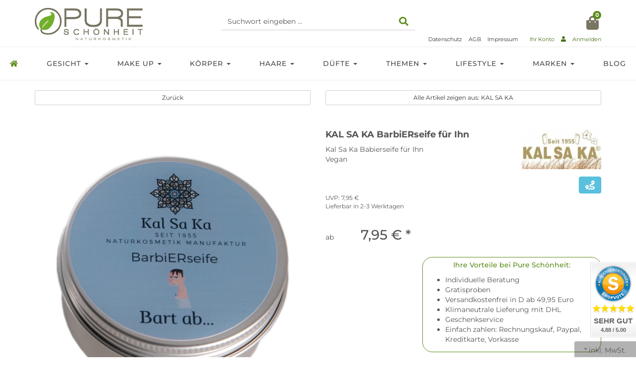

--- FILE ---
content_type: text/html; charset=utf-8
request_url: https://www.pure-schoenheit.de/kal-sa-ka-barbierseife-fuer-ihn/p-4007.html
body_size: 16688
content:
<!DOCTYPE html>
<html lang="de" prefix="og: http://ogp.me/ns#">
<head>
<meta charset="UTF-8">
<meta http-equiv="X-UA-Compatible" content="IE=edge">
<meta name="viewport" content="width=device-width, initial-scale=1">
<title>KAL SA KA Rasierseife für Ihn - PURE SCHÖNHEIT</title>
<!-- Shopsystem by xanario ID Ltd. - www.xanario.de -->

<meta name="description" content="Naturkosmetische Rasierseife für den Mann" />
<meta name="author" content="" />
<meta name="generator" content="xanario shopsoftware" />
<meta name="robots" content="NOODP,NOYDIR,INDEX, FOLLOW" />
<meta name="revision" content="Tue,25 Nov 2025" />
<meta name="city" content="Lüneburg" />
<meta name="country" content="Germany" />
<meta name="state" content="Niedersachsen" />
<meta name="zipcode" content="21335" />
<meta name="geo.position" content="53.25003;10.41112" />
<meta name="geo.placename" content="Am Berge 6" />
<meta name="geo.region" content="DE-Niedersachsen" />
<meta name="ICBM" content="53.25003, 10.41112" />
<meta name="google-site-verification" content="7E9alI_oM85AHwc4nJWSuwKWZxutN1whDAWbmccwVvo" />
<meta name="facebook-domain-verification" content="lxokfx0wou3ntvb82sqrimimdeh4ke" />
<meta name="p:domain_verify" content="89fc0abb934890ae1d2b8ba7edc74133"/>
<base href="https://www.pure-schoenheit.de/" />

<link rel="dns-prefetch" href="https://www.pure-schoenheit.de/" />
<link rel="preconnect" href="https://www.pure-schoenheit.de/" />	
<link rel="shortcut icon" type="image/x-icon" href="templates/pure_schoenheit_01/images/allgemein/favicon.ico" />
<link rel="icon" type="image/x-icon" href="templates/pure_schoenheit_01/images/allgemein/favicon.ico" />
<link rel="icon" type="image/gif" href="templates/pure_schoenheit_01/images/allgemein/favicon.gif" />
<link rel="icon" type="image/png" href="templates/pure_schoenheit_01/images/allgemein/favicon.png" />
<link rel="apple-touch-icon" href="templates/pure_schoenheit_01/images/allgemein/apple-touch-icon.png" />
<link rel="apple-touch-icon" href="templates/pure_schoenheit_01/images/allgemein/apple-touch-icon-57x57.png" sizes="57x57" />
<link rel="apple-touch-icon" href="templates/pure_schoenheit_01/images/allgemein/apple-touch-icon-60x60.png" sizes="60x60" />
<link rel="apple-touch-icon" href="templates/pure_schoenheit_01/images/allgemein/apple-touch-icon-72x72.png" sizes="72x72" />
<link rel="apple-touch-icon" href="templates/pure_schoenheit_01/images/allgemein/apple-touch-icon-76x76.png" sizes="76x76" />
<link rel="apple-touch-icon" href="templates/pure_schoenheit_01/images/allgemein/apple-touch-icon-114x114.png" sizes="114x114" />
<link rel="apple-touch-icon" href="templates/pure_schoenheit_01/images/allgemein/apple-touch-icon-120x120.png" sizes="120x120" />
<link rel="apple-touch-icon" href="templates/pure_schoenheit_01/images/allgemein/apple-touch-icon-128x128.png" sizes="128x128" />
<link rel="apple-touch-icon" href="templates/pure_schoenheit_01/images/allgemein/apple-touch-icon-144x144.png" sizes="144x144" />
<link rel="apple-touch-icon" href="templates/pure_schoenheit_01/images/allgemein/apple-touch-icon-152x152.png" sizes="152x152" />
<link rel="apple-touch-icon" href="templates/pure_schoenheit_01/images/allgemein/apple-touch-icon-180x180.png" sizes="180x180" />
<link rel="apple-touch-icon" href="templates/pure_schoenheit_01/images/allgemein/apple-touch-icon-precomposed.png" />
<link rel="icon" type="image/png" href="templates/pure_schoenheit_01/images/allgemein/favicon-16x16.png" sizes="16x16" />
<link rel="icon" type="image/png" href="templates/pure_schoenheit_01/images/allgemein/favicon-32x32.png" sizes="32x32" />
<link rel="icon" type="image/png" href="templates/pure_schoenheit_01/images/allgemein/favicon-96x96.png" sizes="96x96" />
<link rel="icon" type="image/png" href="templates/pure_schoenheit_01/images/allgemein/favicon-160x160.png" sizes="160x160" />
<link rel="icon" type="image/png" href="templates/pure_schoenheit_01/images/allgemein/favicon-192x192.png" sizes="192x192" />
<link rel="icon" type="image/png" href="templates/pure_schoenheit_01/images/allgemein/favicon-196x196.png" sizes="196x196" />
<meta name="msapplication-TileImage" content="templates/pure_schoenheit_01/images/allgemein/win8-tile-144x144.png" /> 
<meta name="msapplication-TileColor" content="#ffffff" /> 
<meta name="msapplication-navbutton-color" content="#ffffff" /> 
<meta name="msapplication-square70x70logo" content="templates/pure_schoenheit_01/images/allgemein/win8-tile-70x70.png" /> 
<meta name="msapplication-square144x144logo" content="templates/pure_schoenheit_01/images/allgemein/win8-tile-144x144.png" /> 
<meta name="msapplication-square150x150logo" content="templates/pure_schoenheit_01/images/allgemein/win8-tile-150x150.png" /> 
<meta name="msapplication-wide310x150logo" content="templates/pure_schoenheit_01/images/allgemein/win8-tile-310x150.png" /> 
<meta name="msapplication-square310x310logo" content="templates/pure_schoenheit_01/images/allgemein/win8-tile-310x310.png" /> 

<link rel="image_src" href="images/products/normal/Kalsaka-Barbierseife-Dose.jpg" /><link rel="canonical" href="https://www.pure-schoenheit.de/kal-sa-ka-barbierseife-fuer-ihn/p-4007.html" />

<!-- Twitter Card data -->
<meta name="twitter:card" value="summary">
<meta name="twitter:title" content="KAL SA KA Rasierseife für Ihn - PURE SCHÖNHEIT">
<meta name="twitter:description" content="Naturkosmetische Rasierseife für den Mann">
<meta name="twitter:image" content="images/products/normal/Kalsaka-Barbierseife-Dose.jpg"> 

<!-- Open Graph data -->
<meta property="og:type" content="product" />
<meta property="og:title" content="KAL SA KA Rasierseife für Ihn - PURE SCHÖNHEIT" />
<meta property="og:description" content="Naturkosmetische Rasierseife für den Mann" /> 
<meta property="og:url" content="https://www.pure-schoenheit.de/kal-sa-ka-barbierseife-fuer-ihn/p-4007.html" /><meta property="og:image" content="images/products/normal/Kalsaka-Barbierseife-Dose.jpg" /> 	
	
	
<link rel="stylesheet" href="https://www.pure-schoenheit.de/extern/ajax/libs/twitter-bootstrap/3.4.1/css/bootstrap.min.css" crossorigin="anonymous" referrerpolicy="no-referrer" />
<script defer src="https://www.pure-schoenheit.de/extern/ajax/libs/font-awesome/5.3.1/js/all.js" crossorigin="anonymous"></script>	
<link rel="stylesheet" href="https://www.pure-schoenheit.de/extern/ajax/libs/animate.css/3.7.0/animate.min.css" />


<link rel="stylesheet" href="templates/pure_schoenheit_01/images/99/css_xanario.css.php" type="text/css" />

<script src="https://www.pure-schoenheit.de/extern/ajax/libs/jquery/3.7.1/jquery.min.js"></script>
<script src="https://www.pure-schoenheit.de/extern/ajax/libs/jquery-migrate/3.0.1/jquery-migrate.min.js"></script>
	
<script src="https://www.pure-schoenheit.de/extern/ajax/libs/twitter-bootstrap/3.4.1/js/bootstrap.min.js" crossorigin="anonymous"></script>

<link rel="alternate" type="application/rss+xml" href="https://www.pure-schoenheit.de/rss.php?action=rss_blog" title="www.pure-schoenheit.de :: News" />
<link rel="stylesheet" type="text/css" href="xanario.css.php" />
<link rel="stylesheet" type="text/css" href="extern/jquery/lightslider/css/lightslider.css" />
<link rel="stylesheet" type="text/css" href="extern/jquery/lightgallery/css/lightgallery.css" />
<script src="xanario_js.php?basename=xanario_pinfo.php"></script>
<script type="application/javascript" src="https://app.usercentrics.eu/latest/main.js" id="bkGSKey4S"></script>

	
<script type="text/plain" data-usercentrics="Google Tag Manager">
						(function(w,d,s,l,i){w[l]=w[l]||[];w[l].push({'gtm.start':
						new Date().getTime(),event:'gtm.js'});var f=d.getElementsByTagName(s)[0],
						j=d.createElement(s),dl=l!='dataLayer'?'&l='+l:'';j.async=true;j.src=
						'https://www.googletagmanager.com/gtm.js?id='+i+dl;f.parentNode.insertBefore(j,f);
						})(window,document,'script','dataLayer','GTM-N5RS6ZT');
														

</script>
</head>

<body itemscope itemtype="http://schema.org/WebPage">
<div id="mmenu-page">
<noscript><iframe src="https://www.googletagmanager.com/ns.html?id=GTM-N5RS6ZT" height="0" width="0" style="display:none;visibility:hidden"></iframe></noscript>


<header id="header">
		
						
			
<div class="panel panel-transparent mb-0">
	<div class="panel-body pb-0">
		<div class="container">

			<div class="row">
				<div class="col-sm-4 header-logo">
					<a href="" title="KAL SA KA Rasierseife für Ihn - PURE SCHÖNHEIT"><img src="templates/pure_schoenheit_01/images/allgemein/header/header_logo.jpg" class="img-responsive" alt="KAL SA KA Rasierseife für Ihn - PURE SCHÖNHEIT" /></a>
				</div>

				<div class="col-sm-4 mt-3 hidden-xs px-0" id="mob_search">
					<form class="form-horizontal" name="quick_find" method="get" action="https://www.pure-schoenheit.de/xanario_search.php" rel="search" >  
					<span id="header_search_suggest">
						<div class="input-group">
							<input type="text" name="products_keywords" value="Suchwort eingeben ..." class="form-control" id="products_keywords" class="form-control" onclick="clear_box_quickfind()" data-suggest="https://www.pure-schoenheit.de/xanario_search_suggest.php" autocomplete="off" />
							<span class="input-group-btn"><button type="submit" class="btn btn-default" title="suchen"><i class="fas fa-search fa-lg"></i></button></span>
						</div>
					</span>
					</form>
				</div>

				<div class="col-sm-4 mt-3 header-cart">
					<div class="row">
						<div class="col-xs-7 text-left visible-xs">
								<a href="#mobilemenu" class="btn btn-default pull-left mr-2" title="Menü" ><i class="fas fa-bars fa-lg"></i></a>
								<button type="button" class="btn btn-default btn-toggle-search pull-left"><i class="fas fa-search fa-lg"></i></button>
						</div>
						<div class="col-xs-5 col-sm-12 text-right fa-2x">
						                            <a href="javascript:void(0)" class="toggle-sidebar-cart" title="zur Kasse gehen" rel="nofollow">
                        	
							
              <span class="fa-layers fa-fw">
                  <i class="fas fa-shopping-bag"></i>
                  <span class="fa-layers-counter">0</span>
              </span>
							</a>						
						</div>
					</div>
				</div>

			</div>
		</div>
	</div>
</div>

<div class="search-suggest-container hidden-xs">
	<div id="search_suggest" class="search_suggest" style="display: none;">
		<div class="container">
			<div id="search_suggest_box" class="list-group mt-4"></div>
		</div>
	</div>
</div>


<script>
	$(function() {
		$(".btn-toggle-search").click(function(){
			if ($("#mob_search").hasClass("hidden-xs")) {
					$("#mob_search").removeClass("hidden-xs");	
			} else {
					$("#mob_search").addClass("hidden-xs");
			}			
		});
	})
</script>





<div class="container hidden-xs">
				<div class="pull-right header-links">
			<span><span class="mr-3">
    <a style="color: #333;" href="https://www.pure-schoenheit.de/datenschutz/ct-13.html" rel="nofollow">Datenschutz</a>
    <a style="color: #333;" href="https://www.pure-schoenheit.de/agb/ct-11.html" rel="nofollow">AGB</a>
    <a style="color: #333;" href="https://www.pure-schoenheit.de/impressum/ct-14.html" rel="nofollow">Impressum</a>
</span>
<a href="https://www.pure-schoenheit.de/account_information.php" rel="nofollow">Ihr Konto <i class="fas fa-user"></i> </a>
 <a href="https://www.pure-schoenheit.de/login.php" rel="nofollow">Anmelden</a></span>
		</div>
</div>
	<div class="sticky-wrapper">

	<div class="multishop hidden-xs">
			<ul class="ms_navi">
																						<li class="ontab">
														
								                                        <a href="https://www.pure-schoenheit.de" title="Pure Schönheit"><i class="fas fa-home"></i></a>
                    
																
																																
							</li>
																		<li >
														
																	<a href="https://www.pure-schoenheit.de/gesicht/sh-1.html" title="Gesicht">Gesicht <i class="caret"></i></a>
																	
									<div class="container-fluid">
										
										
																					<ul class="submenu_cat_1"><li><a href="https://www.pure-schoenheit.de/reinigung/c-383.html" title="Reinigung" >Reinigung</a></li><li><a href="https://www.pure-schoenheit.de/peeling/c-382.html" title="Peeling" >Peeling</a></li><li><a href="https://www.pure-schoenheit.de/toner/c-384.html" title="Toner" >Toner</a></li><li><a href="https://www.pure-schoenheit.de/tagespflege/c-385.html" title="Tagespflege" >Tagespflege</a></li><li><a href="https://www.pure-schoenheit.de/nachtpflege/c-386.html" title="Nachtpflege" >Nachtpflege</a></li><li><a href="https://www.pure-schoenheit.de/augenpflege/c-387.html" title="Augenpflege" >Augenpflege</a></li><li><a href="https://www.pure-schoenheit.de/lippenpflege/c-388.html" title="Lippenpflege" >Lippenpflege</a></li><li><a href="https://www.pure-schoenheit.de/masken/c-389.html" title="Masken" >Masken</a></li><li><a href="https://www.pure-schoenheit.de/serum/c-390.html" title="Serum" >Serum</a></li><li><a href="https://www.pure-schoenheit.de/sonnenschutz/c-39.html" title="Sonnenschutz" >Sonnenschutz</a></li><li><a href="https://www.pure-schoenheit.de/kennenlernsets/c-700.html" title="Kennenlernsets" >Kennenlernsets</a></li></ul>
																														
									</div>
																		
																
																																
							</li>
																		<li >
														
																	<a href="https://www.pure-schoenheit.de/make-up/sh-2.html" title="Make up">Make up <i class="caret"></i></a>
																	
									<div class="container-fluid">
										
										
																					<ul class="submenu_cat_1"><li><a href="https://www.pure-schoenheit.de/foundation/c-434.html" title="Foundation" >Foundation</a></li><li><a href="https://www.pure-schoenheit.de/concealer/c-435.html" title="Concealer" >Concealer</a></li><li><a href="https://www.pure-schoenheit.de/puder-rouge-und-co/c-436.html" title="Puder, Rouge und Co" >Puder, Rouge und Co</a></li><li><a href="https://www.pure-schoenheit.de/eyeliner-eyebrowstifte/c-437.html" title="Eyeliner & Eyebrowstifte" >Eyeliner & Eyebrowstifte</a></li><li><a href="https://www.pure-schoenheit.de/lidschatten/c-438.html" title="Lidschatten" >Lidschatten</a></li><li><a href="https://www.pure-schoenheit.de/mascara/c-439.html" title="Mascara" >Mascara</a></li><li><a href="https://www.pure-schoenheit.de/lippen/c-440.html" title="Lippen" >Lippen</a></li><li><a href="https://www.pure-schoenheit.de/naegel/c-441.html" title="Nägel" >Nägel</a></li><li><a href="https://www.pure-schoenheit.de/accessoires/c-442.html" title="Accessoires" >Accessoires</a></li></ul>
																														
									</div>
																		
																
																																
							</li>
																		<li >
														
																	<a href="https://www.pure-schoenheit.de/koerper/sh-3.html" title="Körper">Körper <i class="caret"></i></a>
																	
									<div class="container-fluid">
										
										
																					<ul class="submenu_cat_1"><li><a href="https://www.pure-schoenheit.de/baden-duschen/c-444.html" title="Baden & Duschen" >Baden & Duschen</a></li><li><a href="https://www.pure-schoenheit.de/seifen/c-445.html" title="Seifen" >Seifen</a></li><li><a href="https://www.pure-schoenheit.de/cremes-lotionen/c-446.html" title="Cremes & Lotionen" >Cremes & Lotionen</a></li><li><a href="https://www.pure-schoenheit.de/koerperoele/c-447.html" title="Körperöle" >Körperöle</a></li><li><a href="https://www.pure-schoenheit.de/handpflege/c-448.html" title="Handpflege" >Handpflege</a></li><li><a href="https://www.pure-schoenheit.de/fusspflege/c-449.html" title="Fußpflege" >Fußpflege</a></li><li><a href="https://www.pure-schoenheit.de/deodorants/c-451.html" title="Deodorants" >Deodorants</a></li><li><a href="https://www.pure-schoenheit.de/peelings/c-452.html" title="Peelings" >Peelings</a></li><li><a href="https://www.pure-schoenheit.de/sonnenschutz/c-459.html" title="Sonnenschutz" >Sonnenschutz</a></li><li><a href="https://www.pure-schoenheit.de/babys-kids/c-453.html" title="Babys & Kids" >Babys & Kids</a></li></ul>
																														
									</div>
																		
																
																																
							</li>
																		<li >
														
																	<a href="https://www.pure-schoenheit.de/haare/sh-11.html" title="Haare">Haare <i class="caret"></i></a>
																	
									<div class="container-fluid">
										
										
																					<ul class="submenu_cat_1"><li><a href="https://www.pure-schoenheit.de/shampoo/c-668.html" title="Shampoo" >Shampoo</a></li><li><a href="https://www.pure-schoenheit.de/conditioner/c-669.html" title="Conditioner" >Conditioner</a></li><li><a href="https://www.pure-schoenheit.de/styling/c-670.html" title="Styling" >Styling</a></li><li><a href="https://www.pure-schoenheit.de/spezialpflege/c-672.html" title="Spezialpflege" >Spezialpflege</a></li><li><a href="https://www.pure-schoenheit.de/haarfarben/c-671.html" title="Haarfarben" >Haarfarben</a></li><li><a href="https://www.pure-schoenheit.de/haarentfernung/c-673.html" title="Haarentfernung" >Haarentfernung</a></li></ul>
																														
									</div>
																		
																
																																
							</li>
																		<li >
														
																	<a href="https://www.pure-schoenheit.de/duefte/sh-20.html" title="Düfte">Düfte <i class="caret"></i></a>
																	
									<div class="container-fluid">
										
										
																					<ul class="submenu_cat_1"><li><a href="https://www.pure-schoenheit.de/parfum/c-748.html" title="Parfum" >Parfum</a></li><li><a href="https://www.pure-schoenheit.de/raumduefte-duftkerzen/c-749.html" title="Raumdüfte / Duftkerzen" >Raumdüfte / Duftkerzen</a></li></ul>
																														
									</div>
																		
																
																																
							</li>
																		<li >
														
																	<a href="https://www.pure-schoenheit.de/themen/sh-5.html" title="Themen">Themen <i class="caret"></i></a>
																	
									<div class="container-fluid">
										
										
																					<ul class="submenu_cat_1"><li><a href="https://www.pure-schoenheit.de/kosmetik-fuer-maenner/c-702.html" title="Kosmetik für Männer" >Kosmetik für Männer</a></li><li><a href="https://www.pure-schoenheit.de/kennenlernsets/c-642.html" title="Kennenlernsets" >Kennenlernsets</a></li><li><a href="https://www.pure-schoenheit.de/reisegroessen/c-463.html" title="Reisegrößen" >Reisegrößen</a></li><li><a href="https://www.pure-schoenheit.de/plastikfrei/c-721.html" title="Plastikfrei" >Plastikfrei</a></li><li><a href="https://www.pure-schoenheit.de/neu-bei-uns/c-517.html" title="Neu bei uns" >Neu bei uns</a></li><li><a href="https://www.pure-schoenheit.de/green-savings/c-519.html" title="green savings" >green savings</a></li><li><a href="https://www.pure-schoenheit.de/gutscheine/c-663.html" title="Gutscheine" >Gutscheine</a></li><li><a href="https://www.pure-schoenheit.de/xmas/c-541.html" title="XMAS" >XMAS</a></li><li><a href="https://www.pure-schoenheit.de/sportkosmetik/c-679.html" title="Sportkosmetik" >Sportkosmetik</a></li></ul>
																														
									</div>
																		
																
																																
							</li>
																		<li >
														
																	<a href="https://www.pure-schoenheit.de/lifestyle/sh-6.html" title="Lifestyle">Lifestyle <i class="caret"></i></a>
																	
									<div class="container-fluid">
										
										
																					<ul class="submenu_cat_1"><li><a href="https://www.pure-schoenheit.de/duefte/c-548.html" title="Düfte" >Düfte</a></li><li><a href="https://www.pure-schoenheit.de/aetherische-oele/c-742.html" title="Ätherische Öle" >Ätherische Öle</a></li><li><a href="https://www.pure-schoenheit.de/kerzen/c-431.html" title="Kerzen" >Kerzen</a></li><li><a href="https://www.pure-schoenheit.de/raumduefte/c-432.html" title="Raumdüfte" >Raumdüfte</a></li><li><a href="https://www.pure-schoenheit.de/sauna/c-737.html" title="Sauna" >Sauna</a></li><li><a href="https://www.pure-schoenheit.de/tees/c-433.html" title="Tees" >Tees</a></li><li><a href="https://www.pure-schoenheit.de/accessoires/c-657.html" title="Accessoires" >Accessoires</a></li><li><a href="https://www.pure-schoenheit.de/handtuecher/c-697.html" title="Handtücher" >Handtücher</a></li><li><a href="https://www.pure-schoenheit.de/dekoration/c-712.html" title="Dekoration" >Dekoration</a></li></ul>
																														
									</div>
																		
																
																																
							</li>
																		<li >
														
																	<a href="https://www.pure-schoenheit.de/marken/sh-7.html" title="Marken">Marken <i class="caret"></i></a>
																	
									<div class="container-fluid">
										
										
																					<ul class="submenu_cat_1"><li><a href="https://www.pure-schoenheit.de/abel/c-587.html" title="Abel" >Abel</a></li><li><a href="https://www.pure-schoenheit.de/abloom/c-643.html" title="Abloom" >Abloom</a></li><li><a href="https://www.pure-schoenheit.de/acorelle/c-654.html" title="Acorelle" >Acorelle</a></li><li><a href="https://www.pure-schoenheit.de/alga-maris/c-650.html" title="Alga Maris" >Alga Maris</a></li><li><a href="https://www.pure-schoenheit.de/apomanum/c-761.html" title="Apomanum" >Apomanum</a></li><li><a href="https://www.pure-schoenheit.de/azur/c-750.html" title="AZUR" >AZUR</a></li><li><a href="https://www.pure-schoenheit.de/badger/c-685.html" title="Badger" >Badger</a></li><li><a href="https://www.pure-schoenheit.de/bastille/c-751.html" title="Bastille" >Bastille</a></li><li><a href="https://www.pure-schoenheit.de/beonme/c-602.html" title="beOnMe" >beOnMe</a></li><li><a href="https://www.pure-schoenheit.de/birkenspanner/c-716.html" title="Birkenspanner" >Birkenspanner</a></li><li><a href="https://www.pure-schoenheit.de/cocoon-botanicals/c-755.html" title="Cocoon Botanicals" >Cocoon Botanicals</a></li><li><a href="https://www.pure-schoenheit.de/coeur-de-beaut/c-644.html" title="Coeur de Beauté" >Coeur de Beauté</a></li><li><a href="https://www.pure-schoenheit.de/crazy-rumors/c-703.html" title="Crazy Rumors" >Crazy Rumors</a></li><li><a href="https://www.pure-schoenheit.de/dr-hauck/c-687.html" title="Dr. Hauck" >Dr. Hauck</a></li><li><a href="https://www.pure-schoenheit.de/dr-hauschka/c-399.html" title="Dr. Hauschka" >Dr. Hauschka</a></li><li><a href="https://www.pure-schoenheit.de/dudu-osun/c-583.html" title="Dudu-Osun" >Dudu-Osun</a></li><li><a href="https://www.pure-schoenheit.de/eclo/c-740.html" title="eclo" >eclo</a></li><li><a href="https://www.pure-schoenheit.de/eco-cosmetics/c-401.html" title="eco cosmetics" >eco cosmetics</a></li><li><a href="https://www.pure-schoenheit.de/eubiona/c-753.html" title="eubiona" >eubiona</a></li><li><a href="https://www.pure-schoenheit.de/evolve/c-625.html" title="Evolve" >Evolve</a></li><li><a href="https://www.pure-schoenheit.de/farfalla/c-581.html" title="Farfalla" >Farfalla</a></li><li><a href="https://www.pure-schoenheit.de/frau-tonis/c-698.html" title="Frau Tonis" >Frau Tonis</a></li><li><a href="https://www.pure-schoenheit.de/gitti-conscious-beauty/c-664.html" title="gitti Conscious beauty" >gitti Conscious beauty</a></li><li><a href="https://www.pure-schoenheit.de/golconda/c-579.html" title="Golconda" >Golconda</a></li><li><a href="https://www.pure-schoenheit.de/grums/c-623.html" title="grums" >grums</a></li><li><a href="https://www.pure-schoenheit.de/gry-sif/c-686.html" title="Gry & Sif" >Gry & Sif</a></li><li><a href="https://www.pure-schoenheit.de/havana-curls/c-631.html" title="Havana Curls" >Havana Curls</a></li><li><a href="https://www.pure-schoenheit.de/ilia/c-406.html" title="ILIA" >ILIA</a></li><li><a href="https://www.pure-schoenheit.de/jimmy-boyd/c-743.html" title="Jimmy Boyd" >Jimmy Boyd</a></li><li><a href="https://www.pure-schoenheit.de/kal-sa-ka/c-408.html" title="KAL SA KA" >KAL SA KA</a></li><li><a href="https://www.pure-schoenheit.de/kaerel-skincare/c-584.html" title="Kaerel Skincare" >Kaerel Skincare</a></li><li><a href="https://www.pure-schoenheit.de/kia-charlotta/c-621.html" title="Kia-Charlotta" >Kia-Charlotta</a></li><li><a href="https://www.pure-schoenheit.de/klar-seifen/c-411.html" title="Klar Seifen" >Klar Seifen</a></li><li><a href="https://www.pure-schoenheit.de/kokebi/c-701.html" title="Kokebi" >Kokebi</a></li><li><a href="https://www.pure-schoenheit.de/konnaku/c-689.html" title="konnìaku" >konnìaku</a></li><li><a href="https://www.pure-schoenheit.de/kushel/c-682.html" title="Kushel" >Kushel</a></li><li><a href="https://www.pure-schoenheit.de/lima/c-762.html" title="LIMA" >LIMA</a></li><li><a href="https://www.pure-schoenheit.de/madara/c-415.html" title="MADARA" >MADARA</a></li><li><a href="https://www.pure-schoenheit.de/maison-matine/c-704.html" title="Maison Matine" >Maison Matine</a></li><li><a href="https://www.pure-schoenheit.de/mama-africa/c-764.html" title="mama africa" >mama africa</a></li><li><a href="https://www.pure-schoenheit.de/mawilove/c-418.html" title="mawiLove" >mawiLove</a></li><li><a href="https://www.pure-schoenheit.de/michael-droste-laux/c-683.html" title="MICHAEL DROSTE-LAUX" >MICHAEL DROSTE-LAUX</a></li><li><a href="https://www.pure-schoenheit.de/nicama/c-647.html" title="NICAMA" >NICAMA</a></li><li><a href="https://www.pure-schoenheit.de/not-the-girl-who-misses-much/c-714.html" title="not the girl who misses much" >not the girl who misses much</a></li><li><a href="https://www.pure-schoenheit.de/oceanwell/c-746.html" title="Oceanwell" >Oceanwell</a></li><li><a href="https://www.pure-schoenheit.de/pure/c-684.html" title="PURE U." >PURE U.</a></li><li><a href="https://www.pure-schoenheit.de/queen-of-green/c-720.html" title="QUEEN of GREEN" >QUEEN of GREEN</a></li><li><a href="https://www.pure-schoenheit.de/radico/c-422.html" title="Radico" >Radico</a></li><li><a href="https://www.pure-schoenheit.de/saal-skincare/c-543.html" title="Saal Skincare" >Saal Skincare</a></li><li><a href="https://www.pure-schoenheit.de/sab-masson/c-757.html" title="Sabé Masson" >Sabé Masson</a></li><li><a href="https://www.pure-schoenheit.de/saebevaerkstedet/c-570.html" title="Saebevaerkstedet" >Saebevaerkstedet</a></li><li><a href="https://www.pure-schoenheit.de/salt-stone/c-591.html" title="Salt & Stone" >Salt & Stone</a></li><li><a href="https://www.pure-schoenheit.de/santaverde/c-423.html" title="SANTAVERDE" >SANTAVERDE</a></li><li><a href="https://www.pure-schoenheit.de/soley-organics/c-424.html" title="Soley Organics" >Soley Organics</a></li><li><a href="https://www.pure-schoenheit.de/speick/c-681.html" title="Speick" >Speick</a></li><li><a href="https://www.pure-schoenheit.de/team-dr-joseph/c-676.html" title="Team Dr Joseph" >Team Dr Joseph</a></li><li><a href="https://www.pure-schoenheit.de/the-cool-projects/c-636.html" title="The Cool Projects" >The Cool Projects</a></li><li><a href="https://www.pure-schoenheit.de/the-handmade-soap-company/c-609.html" title="The Handmade Soap Company" >The Handmade Soap Company</a></li><li><a href="https://www.pure-schoenheit.de/umiwi/c-759.html" title="umiwi" >umiwi</a></li><li><a href="https://www.pure-schoenheit.de/uoga-uoga/c-562.html" title="UOGA UOGA" >UOGA UOGA</a></li><li><a href="https://www.pure-schoenheit.de/yope/c-760.html" title="YOPE" >YOPE</a></li><li><a href="https://www.pure-schoenheit.de/we-love-the-planet/c-594.html" title="We love the Planet" >We love the Planet</a></li><li><a href="https://www.pure-schoenheit.de/zarkoperfume/c-577.html" title="Zarkoperfume" >Zarkoperfume</a></li></ul>
																														
									</div>
																		
																
																																
							</li>
																		<li >
														
																	<a href="https://www.pure-schoenheit.de/blog/sh-10.html" title="Blog">Blog <i class="caret"></i></a>
																	
									<div class="container-fluid">
										
										
																					<ul class="submenu_cat_1"><li><a href="https://www.pure-schoenheit.de/blog/bc-1.html" title="Blog" >Blog</a></li></ul>
																														
									</div>
																		
																
																																
							</li>
					    
							</ul>
		<div style="clear: both;"></div>	
	</div>
	
	
	<div class="multishop-xs visible-xs"></div>		
			
	
	<script>
		$(document).ready(function() {  
			$(".clickbar").click(function(event) {
				return false;
			});
		}); 
	</script>
	
	
	<script>
var sticky = new Waypoint.Sticky({ element: $('.multishop')[0] })
</script>
					
</header>



	
			<div class="container">	
			<div class="row">
				<div class="p-0 col-sm-12">	
						
<script>var preis_standard = 7.950033;var preis_diff = 0;</script><div class="product-page-item" itemscope itemtype="http://schema.org/Product">
	
	<meta itemprop="name" content="KAL SA KA BarbiERseife für Ihn" />
<meta itemprop="url" content="https://www.pure-schoenheit.de/kal-sa-ka-barbierseife-fuer-ihn/p-4007.html" />
<meta itemprop="brand" content="Kal Sa Ka" />


<span itemprop="offers" itemscope itemtype="http://schema.org/Offer">  
	<meta itemprop="itemCondition" itemtype="http://schema.org/OfferItemCondition" content="http://schema.org/NewCondition" />	
	<link itemprop="availability" href="http://schema.org/InStock" />	
</span>
	<section>
		<div class="container-fluid">
			<div class="row mb-5">
				<div class="col-sm-6 col-xs-12 col-xs-block" >
					<a href="javascript:history.back();" rel="nofollow" class="btn btn-default btn-sm btn-block">Zurück</a>
				</div>				
				
				<div class="col-sm-6 col-xs-12 col-xs-block" >
					<a href="https://www.pure-schoenheit.de/kal-sa-ka/c-408.html?clear_filter=1"  class="btn btn-default btn-sm btn-block">Alle Artikel zeigen aus: KAL SA KA</a>
				</div>				
			</div>
		</div>
	</section>
	
	<section class="morez">
		<div class="container-fluid">
			<div class="row mb-3">
				<div class="col-sm-6 col-xs-12" ><div class="product-page-image mb-5">

	
<div id="pinfo_image_gallery" class="carousel">
								<div class="carousel__slide" data-src="images/products/gross/Kalsaka-Barbierseife-Dose.jpg" data-fancybox="gallery"  data-caption="KAL SA KA BarbiERseife für Ihn" >
					<img src="images/products/gross/Kalsaka-Barbierseife-Dose.jpg" class="img-responsive" />
				</div>
				
												<div class="carousel__slide" data-src="images/products/gross/38Bartab...Nachfllstck.png" data-fancybox="gallery"  data-caption="KAL SA KA BarbiERseife für Ihn" >
					<img src="images/products/gross/38Bartab...Nachfllstck.png" class="img-responsive" />
				</div>
				
					</div>


<div id="pinfo_thumb_gallery" class="carousel">
		
	
									<div class="carousel__slide">
					<img class="panzoom__content" src="images/products/normal/Kalsaka-Barbierseife-Dose.jpg" />
				</div>
												<div class="carousel__slide">
					<img class="panzoom__content" src="images/products/normal/38Bartab...Nachfllstck.png" />
				</div>
						
	
	</div>	
	
	
</div>

<script>
$(document).ready(function() {	
	
	const pinfo_image_gallery = new Carousel(document.querySelector("#pinfo_image_gallery"), {
  	Dots: false,
		Autoplay: false
	});

	const pinfo_thumb_gallery = new Carousel(document.querySelector("#pinfo_thumb_gallery"), {
  	Sync: {
    	target: pinfo_image_gallery,
    	friction: 0,
  	},
  	Dots: false,
  	Navigation: true,
  	center: true,
  	slidesPerPage: 1,
  	infinite: false,
		Autoplay: false
	});

	Fancybox.bind('[data-fancybox="gallery"]', {
  	Carousel: {
    	on: {
      	change: (that) => {
       	pinfo_image_gallery.slideTo(pinfo_image_gallery.findPageForSlide(that.page), {
          	friction: 0,
					});
				},
			},
		},
	})

	delete Carousel.Plugins.Autoplay;
});	
</script></div>
				<div class="col-sm-6 col-xs-12" >

<div class="row">
	<div class="col-sm-8 ">
		<div class="row  mb-3">
			<div class="col-sm-12 p-name">
				<h1 class="pull-left fett"><a href="https://www.pure-schoenheit.de/kal-sa-ka-barbierseife-fuer-ihn/p-4007.html" title="KAL SA KA BarbiERseife für Ihn">KAL SA KA BarbiERseife für Ihn</a></h1>
				 
			</div>
		</div>
		    <div class="row mb-5">
      <div class="col-sm-12">Kal Sa Ka Babierseife für Ihn<br />Vegan</div>
    </div> 
    
		
	</div>
	<div class="col-sm-4 hidden-xs">
		  
		<div class="row">
			<div class="col-sm-12">
				<div class="pull-right"><a href="https://www.pure-schoenheit.de/kal-sa-ka/m-11.html" title="Kal Sa Ka"><img src="images/manufacturers/KALSAKA-LOGO-NEU.JPG" alt="Kal Sa Ka" class="img-responsive"/></a></div>
			</div>
		</div> 
				
		  
		<div class="row">
			<div class="col-sm-12 mt-4">
				<div class="pull-right"><a class="btn btn-info" href="#" data-toggle="modal" data-target="#lieferkette_dialog" title="Transparente Lieferkette" rel="nofollow"><i class="fas fa-route fa-lg"></i> </a></div>
			</div>
		</div> 
				
	</div>
</div>


		

		<div class="row">
		<div class="col-sm-12 small">UVP: 7,95 €</div>
	</div> 
			<div class="row mb-5">
		 		
		
		 			
			<div class="col-xs-12 small text-xs-center">
								Lieferbar in 2-3 Werktagen
			</div>
				
			</div>

		
	<div class="row mb-3">
		<div class="col-sm-12">
							<div>
				 				 		<div>
								ab 								<span class="product-price text-xs-center ml-6" name="preis_total_4007">7,95 € * </span>
													</div>
																 				</div>
					</div>
	</div> 

	

	
	
 



<div class="row mb-3">
	<div class="col-sm-12">
 						
					
	 
	
	
				
	
	
        
	<div class="row mt-4">
			<div class="col-sm-4">&nbsp;</div>		
			<div class="col-sm-8"><div class="vorteile-box ">
    <div class="vorteile-header text-center">Ihre Vorteile bei Pure Schönheit:</div>
    <div class="vorteile-content">
        <ul class="mt-3">
            <li>Individuelle Beratung</li>
            <li>Gratisproben</li>
            <li>Versandkostenfrei in D ab 49,95 Euro</li>
            <li>Klimaneutrale Lieferung mit DHL</li>
            <li>Geschenkservice</li>
            <li>Einfach zahlen: Rechnungskauf, Paypal, Kreditkarte, Vorkasse</li>
        </ul>
    </div>
</div></div>
	</div>	
        
	</div>
</div> 











<div class="row mb-3">
	<div class="col-sm-12">
											</div>
</div>



</div>
			</div>
		</div>
	</section>

		
	
<div class="row mb-5">
	<div class="col-sm-12">
		<div class="container-fluid">
			
						
						
						
													
					
				<div class="panel panel-default">
					<div class="panel-body">
												<div class="mt-3">
							<form name="buy_now_productoptionen6005" method="post" action="https://www.pure-schoenheit.de/kal-sa-ka-barbierseife-fuer-ihn/p-4007.html?action=add_product" enctype="multipart/form-data">
							<!-- Optionen -->
						 
						 	<div class="row">
								<!-- bild !--><div class="col-xs-3 col-md-2 col-lg-1"><a href="https://www.pure-schoenheit.de/kal-sa-ka-barbierseife-fuer-ihn/p-6005.html" rel="nofollow"><img src="images/products/mini/Kalsaka-Barbierseife-Dose.jpg" alt="KAL SA KA BarbiERseife für Ihn 65g" title="KAL SA KA BarbiERseife für Ihn 65g" class="img-responsive" /></a></div>
								<!-- desc !--><div class="col-xs-9 col-md-7 col-lg-4">
										<div class="fett"><a href="https://www.pure-schoenheit.de/kal-sa-ka-barbierseife-fuer-ihn/p-6005.html">KAL SA KA BarbiERseife für Ihn 65g</a></div>
										<div >Kal Sa Ka Babierseife für Ihn<br />Vegan</div>					
																		
										 			
											<div>
																								Lieferbar in 2-3 Werktagen
											</div>
																		
								</div>
								<!-- price!--><div class="col-xs-12 col-md-3 col-lg-2 text-right">
																			<div class="product-price"><span name="preis_total_6005">9,95 €</span>&nbsp;*</div>
									
									<div><small>153,09 € / 1 Kg</small></div>								</div>
								<!-- btn  !--><div class="col-xs-12 col-md-12 col-lg-5">
																												
											<div class="container-fluid">
												<div class="row btn-row-kaufen">
													<div class="col-sm-4">
														<div class="input-group">
															<input type="hidden" name="products_id" value="6005" /><input type="hidden" name="master_id" value="4007" /><input type="hidden" name="slave_id" value="6005" /><input type="text" name="cart_quantity" value="1.00" class="form-control" />
															<span class="input-group-addon">Stk.</span>
														</div>
													</div>		
													<div class="col-sm-8"><button type="submit" class="btn btn-success btn-block" title="KAL SA KA BarbiERseife für Ihn 65g in den Warenkorb legen" >in den Warenkorb legen</button></div>
												</div>	
											</div>
																																					</div>
							</div>							
							
														<!-- Ende Optionen -->
							</form>
							</div>
											</div>
				</div>
				
						
						
		</div>
	</div>
</div>
	
			  
	<section>
<div class="container-fluid">
		<div class="row">
			<div class="col-sm-12"><div class="box-name">Details</div></div>
		</div>
	
		<div class="row">
			<div class="col-sm-12">
				<span itemprop="description">Kal Sa Ka BarbiERseife für Ihn, Bart ab....<br />Klassische Rasierseife im Kaltrührverfahren hergestellt und direkt in Dosen abgefüllt.<br /><br /><strong>Inhaltsstoffe:</strong><br /><br />Cocos Nucifera Oil, Olea Europaea Fruit Oil, Glycerin, Riciums Communis, Aqua, Helianthus Annuus Seed Oil, Theobroma Cocoa Seed, Melissa Officinalis Leaf Oil, Cymbopogon Flexuosus Oil, Rosmarinus Officinalis Leaf Oil, Kaolin<br />Inhaltsstoffe: Kokosnussöl, Olivenöl, Glycerin (natürlich), Rizinusöl, Sonnenblumenöl, dest. Wasser, Kakaobutter, äth. Melissenöl, äth. Lemongrasöl, äth. Rosmarinöl, weißer Ton<br /><br />vegan<br />palmölfrei<br /><br /><strong>Label:</strong><br />Cosmos Natural BDIH</span>
			</div>
		</div>
</div>
</section>	
	<section>
<div class="container-fluid">
		<div class="row">
			<div class="col-sm-12"><div class="box-name">Empfehlungen</div></div>
		</div>



<div class="">
	<div class="row my-4 px-0 ">
		 
			<div class="col-xs-12 col-sm-6 col-md-3"><div class="product-item">
			
	<a href="https://www.pure-schoenheit.de/saal-co-031-calming-after-shave-balm/p-2715.html" title="Saal & Co 031 Calming After Shave Balm 100ml"> 
			<div class="product-photo">
				<img src="images/products/normal/SaalCalmingAfterShaveBalm1.jpg" class="img-responsive" alt="Saal & Co 031 Calming After Shave Balm 100ml" />
			</div>
					
			<div class="product-info">
					<div class="product-name">Saal & Co 031 Calming After Shave Balm 100ml</div>

										<div class="product-short-description hidden-xs">Feuchtigkeitspflege und After Shave in einemfür jeden Hauttyp ...</div>
								</div>
									
			<div class="product-price">
															
												<div class="product-price-price">32,00 €*</div>
												<div class="product-price-grund">320,00 € / 1 Liter</div>

													
			</div>						
	</a> 

		
			
			
	</div></div>
			</div>
</div>
	
	
  
</div>
</section>

<script>
$(document).ready(function() {	
	const multi_zubehoer = new Carousel(document.querySelector(".carousel_multi_zubehoer"), {
  	Dots: false,
  	Navigation: true,
  	center: false,
  	slidesPerPage: 1,
  	infinite: true,
		Autoplay: false
	});
			
});	
</script>



  
  <!-- dialog info !-->
<div class="modal" id="info_dialog" tabindex="-1" role="dialog">
  <div class="modal-dialog" role="document">
		<div class="modal-content">
      <div class="modal-header bg-rahmen">
        <button type="button" class="close" data-dismiss="modal"><span>&times;</span></button>
        <span class="modal-title"></span>
      </div>
      <div class="modal-body">
      </div>
    </div>
  </div>
</div>


<script async>
	function showInfoDialog(obj) {
		if (obj.href) {
			$('#info_dialog').data("url", obj.href);
			var sModalTitle = $(obj).data('dialogtitle');
			if (!sModalTitle) sModalTitle = (obj.title) ? obj.title : $(obj).text();
			$('#info_dialog .modal-title').text(sModalTitle);
			$('#info_dialog').modal('show');
		}
		return false;
	}

	$(function() {
		$('#info_dialog').modal({
			backdrop: 'static',
			show: false
		});
		$('#info_dialog').on('shown.bs.modal', function (e) {
			var url = $('#info_dialog').data("url");
			if (url) {
				$('#info_dialog .modal-body').html('<iframe src="'+url+'" style="width:100%; max-height:50vh; border:0;"></iframe>');
				$("#info_dialog .modal-body iframe").each(function() {
					var oDocument = (this.contentWindow.document || this.contentDocument);
					if (oDocument) $(this).css('height', 0);
				}).load(function() {
					var oDocument = (this.contentWindow.document || this.contentDocument);
					if (oDocument) $(this).css('height', $(oDocument).outerHeight());
				});
			}
		})
	});
</script>

<!-- dialog info end !-->	
</div>



  
<!-- dialog lieferkette !-->
<div class="modal" id="lieferkette_dialog" tabindex="-1" role="dialog">
  <div class="modal-dialog modal-xs" role="document">
    <div class="modal-content">
      <div class="modal-header bg-rahmen">
        <button type="button" class="close" data-dismiss="modal"><span>&times;</span></button>
        <span class="modal-title">Transparente Lieferkette</span>
      </div>
      <div class="modal-body">
      </div>
    </div>
  </div>
</div>

<script async>
$(function() {
	$('#lieferkette_dialog').modal({
		backdrop: 'static',
		show: false
	});
	
	var loaded = false;
	
	$('#lieferkette_dialog').on('show.bs.modal', function () {
		if (!loaded) {
			const params = {
				"products_id": "4007"
			}
			
			$.post("ax_run.php?ax_action=load_lieferkette", params, function(html){
				$('#lieferkette_dialog .modal-body').html(html);
			});
			loaded = true;
		}
	})
});
</script>
<!-- dialog lieferkette end !-->

				</div>	
		</div>
	</div>	
	

	<footer id="footer">
		
<div class="footer-social-news">
    <div class="container">
        <div class="row">
        <div class="col-sm-5 col-md-5">
            <div class="footer-social">
              <h4>Bleiben Sie immer informiert!</h4>
              <a href="https://www.facebook.com/pureschoenheit.de" target="_blank" title="Pure Schönheit bei Facebook besuchen">
              <span class="fa-stack fa-2x">
              <i class="fas fa-circle fa-stack-2x"></i>
              <i class="fab fa-facebook-f fa-stack-1x fa-inverse"></i>
              </span>
              </a>
              <a href="https://www.instagram.com/pureschoenheit" target="_blank" title="Pure Schönheit Neuigkeiten bei Instagram lesen">
              <span class="fa-stack fa-2x">
                <i class="fas fa-circle fa-stack-2x"></i>
                <i class="fab fa-instagram fa-stack-1x fa-inverse"></i>
              </span>
              </a>
            
            </div>
        </div>
         <div class="col-sm-7 col-md-7">
            <div class="footer-newsletter clearfix">
                <h4>Zum Newsletter anmelden und immer informiert sein</h4>
<div class="row">
               <form data-toggle="validator" id="newsletterFooterForm"> 
                <div class="col-xs-8 col-sm-8">
                    <input type="email" name="newsletter_footer_mail" value="" class="form-control" pattern="^[-_A-z0-9@.]{1,}$" data-minlength="7" id="newsletter_footer_mail" placeholder="E-Mail Adresse eingeben" required="">
                </div>
                 <div class="col-xs-4 col-sm-4">
                <button type="submit" class="btn btn-success btn-block">bestätigen</button>
                 </div>
              </form>
</div>
            </div>
         </div>
    	</div>
    </div>  
</div>



<div class="container">
<div class="row">
	<div class="col-xs-12 col-sm-6 col-md-3"><div class="panel panel-footerbox">
<div class="panel-heading">
<div class="row">
<div class="col-xs-10">Ladengeschäft</div>
<div class="col-xs-2 text-right visible-xs"> </div>
</div>
</div>
<div id="footer_box_1" class="panel-collapse collapse collapse-footerbox in">
<div class="panel-body">
<div class="row">
<div class="col-sm-12">PURE SCHÖNHEIT<br />Am Berge 6<br />21335 Lüneburg<br /><br />Telefon: 04131 4008230<br /><br />Öffnungszeiten<br />Di   11.00-18.00 Uhr<br />Mi  11.00-18.00 Uhr<br />Do 11.00-18.00 Uhr<br />Fr  11.00-18.00 Uhr<br />Sa 10.00-15.00 Uhr</div>
</div>
</div>
</div>
</div></div>
	<div class="col-xs-12 col-sm-6 col-md-3"><div class="panel panel-footerbox">
<div class="panel-heading">
<div class="row">
<div class="col-xs-10">Rechtliche Info</div>
<div class="col-xs-2 text-right visible-xs">
<a data-toggle="collapse" href="#footer_box_2"><i class="fa fa-bars"></i></a>
</div>
</div>
</div>
<div id="footer_box_2" class="panel-collapse collapse collapse-footerbox in">
<div class="panel-body">
<div class="row">
<div class="col-sm-12"><a href="https://www.pure-schoenheit.de/agb/ct-11.html">AGB & Kundeninformationen</a></div>
</div>
<div class="row">
<div class="col-sm-12"><a href="https://www.pure-schoenheit.de/datenschutz/ct-13.html">Datenschutz</a></div>
</div>
<div class="row">
<div class="col-sm-12"><a href="https://www.pure-schoenheit.de/impressum/ct-14.html">Impressum</a></div>
</div>
<div class="row">
<div class="col-sm-12"><a href="https://www.pure-schoenheit.de/widerrufsbelehrung/ct-50.html">Widerrufsrecht</a></div>
</div>
<div class="row">
<div class="col-sm-12"><a href="https://www.pure-schoenheit.de/versand/ct-15.html">Versandkosten</a><br /><br /></div>
</div>
</div>
</div>
</div></div>
<div class="clearfix visible-sm"></div>
	<div class="col-xs-12 col-sm-6 col-md-3"><div class="panel panel-footerbox">
<div class="panel-heading">
<div class="row">
<div class="col-xs-10">Allgemeine Info</div>
<div class="col-xs-2 text-right visible-xs">
<a data-toggle="collapse" href="#footer_box_3"><i class="fa fa-bars"></i></a>
</div>
</div>
</div>
<div id="footer_box_3" class="panel-collapse collapse collapse-footerbox in">
<div class="panel-body">
<div class="row">
<div class="col-sm-12"><a href="#" rel="nofollow" data-toggle="modal" data-target="#contact_dialog">Kontakt</a></div>
</div>
<div class="row">
<div class="col-sm-12"><a href="#" rel="nofollow" data-toggle="modal" data-target="#newsletter_dialog">Newsletter</a><br /><br /><a href="http://www.pure-schoenheit.de/gutscheine/c-663.html">Geschenkgutscheine</a><br /><br /></div>
</div>

<a href="https://www.pure-schoenheit.de/lexikon.php">Lexikon</a><br>

<div class="row">
<div class="col-sm-12">Wir versenden mit: DHL</div>
</div>
<div class="row">
<div class="col-sm-12"> </div>
</div>
</div>
</div>
</div>

</div>
	<div class="col-xs-12 col-sm-6 col-md-3"><div class="panel panel-footerbox">
    <div class="panel-heading">	
	    <div class="row">
            <div class="col-xs-10">Zahlungsmöglichkeiten</div>
            <div class="col-xs-2 text-right visible-xs">
                <a data-toggle="collapse" href="#footer_box_4"><svg class="svg-inline--fa fa-bars fa-w-14" aria-hidden="true" data-prefix="fa" data-icon="bars" role="img" xmlns="http://www.w3.org/2000/svg" viewBox="0 0 448 512" data-fa-i2svg=""><path fill="currentColor" d="M16 132h416c8.837 0 16-7.163 16-16V76c0-8.837-7.163-16-16-16H16C7.163 60 0 67.163 0 76v40c0 8.837 7.163 16 16 16zm0 160h416c8.837 0 16-7.163 16-16v-40c0-8.837-7.163-16-16-16H16c-8.837 0-16 7.163-16 16v40c0 8.837 7.163 16 16 16zm0 160h416c8.837 0 16-7.163 16-16v-40c0-8.837-7.163-16-16-16H16c-8.837 0-16 7.163-16 16v40c0 8.837 7.163 16 16 16z"></path></svg><!-- <i class="fa fa-bars"></i> --></a>
            </div>
	    </div>
    </div>
    <div id="footer_box_4" class="panel-collapse collapse collapse-footerbox in"><div class="panel-body"><div class="row">
                <div class="col-sm-12">Kauf auf Rechnung, Paypal, Kreditkarte, Vorkasse, Lastschrift<br><br></div>  
            </div>
            <div class="row">
                <div class="col-sm-12">
                  <svg class="svg-inline--fa fa-cc-paypal fa-w-18 fa-3x" aria-hidden="true" data-prefix="fab" data-icon="cc-paypal" role="img" xmlns="http://www.w3.org/2000/svg" viewBox="0 0 576 512" data-fa-i2svg=""><path fill="currentColor" d="M186.3 258.2c0 12.2-9.7 21.5-22 21.5-9.2 0-16-5.2-16-15 0-12.2 9.5-22 21.7-22 9.3 0 16.3 5.7 16.3 15.5zM80.5 209.7h-4.7c-1.5 0-3 1-3.2 2.7l-4.3 26.7 8.2-.3c11 0 19.5-1.5 21.5-14.2 2.3-13.4-6.2-14.9-17.5-14.9zm284 0H360c-1.8 0-3 1-3.2 2.7l-4.2 26.7 8-.3c13 0 22-3 22-18-.1-10.6-9.6-11.1-18.1-11.1zM576 80v352c0 26.5-21.5 48-48 48H48c-26.5 0-48-21.5-48-48V80c0-26.5 21.5-48 48-48h480c26.5 0 48 21.5 48 48zM128.3 215.4c0-21-16.2-28-34.7-28h-40c-2.5 0-5 2-5.2 4.7L32 294.2c-.3 2 1.2 4 3.2 4h19c2.7 0 5.2-2.9 5.5-5.7l4.5-26.6c1-7.2 13.2-4.7 18-4.7 28.6 0 46.1-17 46.1-45.8zm84.2 8.8h-19c-3.8 0-4 5.5-4.2 8.2-5.8-8.5-14.2-10-23.7-10-24.5 0-43.2 21.5-43.2 45.2 0 19.5 12.2 32.2 31.7 32.2 9 0 20.2-4.9 26.5-11.9-.5 1.5-1 4.7-1 6.2 0 2.3 1 4 3.2 4H200c2.7 0 5-2.9 5.5-5.7l10.2-64.3c.3-1.9-1.2-3.9-3.2-3.9zm40.5 97.9l63.7-92.6c.5-.5.5-1 .5-1.7 0-1.7-1.5-3.5-3.2-3.5h-19.2c-1.7 0-3.5 1-4.5 2.5l-26.5 39-11-37.5c-.8-2.2-3-4-5.5-4h-18.7c-1.7 0-3.2 1.8-3.2 3.5 0 1.2 19.5 56.8 21.2 62.1-2.7 3.8-20.5 28.6-20.5 31.6 0 1.8 1.5 3.2 3.2 3.2h19.2c1.8-.1 3.5-1.1 4.5-2.6zm159.3-106.7c0-21-16.2-28-34.7-28h-39.7c-2.7 0-5.2 2-5.5 4.7l-16.2 102c-.2 2 1.3 4 3.2 4h20.5c2 0 3.5-1.5 4-3.2l4.5-29c1-7.2 13.2-4.7 18-4.7 28.4 0 45.9-17 45.9-45.8zm84.2 8.8h-19c-3.8 0-4 5.5-4.3 8.2-5.5-8.5-14-10-23.7-10-24.5 0-43.2 21.5-43.2 45.2 0 19.5 12.2 32.2 31.7 32.2 9.3 0 20.5-4.9 26.5-11.9-.3 1.5-1 4.7-1 6.2 0 2.3 1 4 3.2 4H484c2.7 0 5-2.9 5.5-5.7l10.2-64.3c.3-1.9-1.2-3.9-3.2-3.9zm47.5-33.3c0-2-1.5-3.5-3.2-3.5h-18.5c-1.5 0-3 1.2-3.2 2.7l-16.2 104-.3.5c0 1.8 1.5 3.5 3.5 3.5h16.5c2.5 0 5-2.9 5.2-5.7L544 191.2v-.3zm-90 51.8c-12.2 0-21.7 9.7-21.7 22 0 9.7 7 15 16.2 15 12 0 21.7-9.2 21.7-21.5.1-9.8-6.9-15.5-16.2-15.5z"></path></svg><!-- <i class="fab fa-cc-paypal fa-3x"></i> -->
                  <svg class="svg-inline--fa fa-cc-visa fa-w-18 fa-3x" aria-hidden="true" data-prefix="fab" data-icon="cc-visa" role="img" xmlns="http://www.w3.org/2000/svg" viewBox="0 0 576 512" data-fa-i2svg=""><path fill="currentColor" d="M470.1 231.3s7.6 37.2 9.3 45H446c3.3-8.9 16-43.5 16-43.5-.2.3 3.3-9.1 5.3-14.9l2.8 13.4zM576 80v352c0 26.5-21.5 48-48 48H48c-26.5 0-48-21.5-48-48V80c0-26.5 21.5-48 48-48h480c26.5 0 48 21.5 48 48zM152.5 331.2L215.7 176h-42.5l-39.3 106-4.3-21.5-14-71.4c-2.3-9.9-9.4-12.7-18.2-13.1H32.7l-.7 3.1c15.8 4 29.9 9.8 42.2 17.1l35.8 135h42.5zm94.4.2L272.1 176h-40.2l-25.1 155.4h40.1zm139.9-50.8c.2-17.7-10.6-31.2-33.7-42.3-14.1-7.1-22.7-11.9-22.7-19.2.2-6.6 7.3-13.4 23.1-13.4 13.1-.3 22.7 2.8 29.9 5.9l3.6 1.7 5.5-33.6c-7.9-3.1-20.5-6.6-36-6.6-39.7 0-67.6 21.2-67.8 51.4-.3 22.3 20 34.7 35.2 42.2 15.5 7.6 20.8 12.6 20.8 19.3-.2 10.4-12.6 15.2-24.1 15.2-16 0-24.6-2.5-37.7-8.3l-5.3-2.5-5.6 34.9c9.4 4.3 26.8 8.1 44.8 8.3 42.2.1 69.7-20.8 70-53zM528 331.4L495.6 176h-31.1c-9.6 0-16.9 2.8-21 12.9l-59.7 142.5H426s6.9-19.2 8.4-23.3H486c1.2 5.5 4.8 23.3 4.8 23.3H528z"></path></svg><!-- <i class="fab fa-cc-visa fa-3x"></i> -->
                  <svg class="svg-inline--fa fa-cc-mastercard fa-w-18 fa-3x" aria-hidden="true" data-prefix="fab" data-icon="cc-mastercard" role="img" xmlns="http://www.w3.org/2000/svg" viewBox="0 0 576 512" data-fa-i2svg=""><path fill="currentColor" d="M482.9 410.3c0 6.8-4.6 11.7-11.2 11.7-6.8 0-11.2-5.2-11.2-11.7 0-6.5 4.4-11.7 11.2-11.7 6.6 0 11.2 5.2 11.2 11.7zm-310.8-11.7c-7.1 0-11.2 5.2-11.2 11.7 0 6.5 4.1 11.7 11.2 11.7 6.5 0 10.9-4.9 10.9-11.7-.1-6.5-4.4-11.7-10.9-11.7zm117.5-.3c-5.4 0-8.7 3.5-9.5 8.7h19.1c-.9-5.7-4.4-8.7-9.6-8.7zm107.8.3c-6.8 0-10.9 5.2-10.9 11.7 0 6.5 4.1 11.7 10.9 11.7 6.8 0 11.2-4.9 11.2-11.7 0-6.5-4.4-11.7-11.2-11.7zm105.9 26.1c0 .3.3.5.3 1.1 0 .3-.3.5-.3 1.1-.3.3-.3.5-.5.8-.3.3-.5.5-1.1.5-.3.3-.5.3-1.1.3-.3 0-.5 0-1.1-.3-.3 0-.5-.3-.8-.5-.3-.3-.5-.5-.5-.8-.3-.5-.3-.8-.3-1.1 0-.5 0-.8.3-1.1 0-.5.3-.8.5-1.1.3-.3.5-.3.8-.5.5-.3.8-.3 1.1-.3.5 0 .8 0 1.1.3.5.3.8.3 1.1.5s.2.6.5 1.1zm-2.2 1.4c.5 0 .5-.3.8-.3.3-.3.3-.5.3-.8 0-.3 0-.5-.3-.8-.3 0-.5-.3-1.1-.3h-1.6v3.5h.8V426h.3l1.1 1.4h.8l-1.1-1.3zM576 81v352c0 26.5-21.5 48-48 48H48c-26.5 0-48-21.5-48-48V81c0-26.5 21.5-48 48-48h480c26.5 0 48 21.5 48 48zM64 220.6c0 76.5 62.1 138.5 138.5 138.5 27.2 0 53.9-8.2 76.5-23.1-72.9-59.3-72.4-171.2 0-230.5-22.6-15-49.3-23.1-76.5-23.1-76.4-.1-138.5 62-138.5 138.2zm224 108.8c70.5-55 70.2-162.2 0-217.5-70.2 55.3-70.5 162.6 0 217.5zm-142.3 76.3c0-8.7-5.7-14.4-14.7-14.7-4.6 0-9.5 1.4-12.8 6.5-2.4-4.1-6.5-6.5-12.2-6.5-3.8 0-7.6 1.4-10.6 5.4V392h-8.2v36.7h8.2c0-18.9-2.5-30.2 9-30.2 10.2 0 8.2 10.2 8.2 30.2h7.9c0-18.3-2.5-30.2 9-30.2 10.2 0 8.2 10 8.2 30.2h8.2v-23zm44.9-13.7h-7.9v4.4c-2.7-3.3-6.5-5.4-11.7-5.4-10.3 0-18.2 8.2-18.2 19.3 0 11.2 7.9 19.3 18.2 19.3 5.2 0 9-1.9 11.7-5.4v4.6h7.9V392zm40.5 25.6c0-15-22.9-8.2-22.9-15.2 0-5.7 11.9-4.8 18.5-1.1l3.3-6.5c-9.4-6.1-30.2-6-30.2 8.2 0 14.3 22.9 8.3 22.9 15 0 6.3-13.5 5.8-20.7.8l-3.5 6.3c11.2 7.6 32.6 6 32.6-7.5zm35.4 9.3l-2.2-6.8c-3.8 2.1-12.2 4.4-12.2-4.1v-16.6h13.1V392h-13.1v-11.2h-8.2V392h-7.6v7.3h7.6V416c0 17.6 17.3 14.4 22.6 10.9zm13.3-13.4h27.5c0-16.2-7.4-22.6-17.4-22.6-10.6 0-18.2 7.9-18.2 19.3 0 20.5 22.6 23.9 33.8 14.2l-3.8-6c-7.8 6.4-19.6 5.8-21.9-4.9zm59.1-21.5c-4.6-2-11.6-1.8-15.2 4.4V392h-8.2v36.7h8.2V408c0-11.6 9.5-10.1 12.8-8.4l2.4-7.6zm10.6 18.3c0-11.4 11.6-15.1 20.7-8.4l3.8-6.5c-11.6-9.1-32.7-4.1-32.7 15 0 19.8 22.4 23.8 32.7 15l-3.8-6.5c-9.2 6.5-20.7 2.6-20.7-8.6zm66.7-18.3H408v4.4c-8.3-11-29.9-4.8-29.9 13.9 0 19.2 22.4 24.7 29.9 13.9v4.6h8.2V392zm33.7 0c-2.4-1.2-11-2.9-15.2 4.4V392h-7.9v36.7h7.9V408c0-11 9-10.3 12.8-8.4l2.4-7.6zm40.3-14.9h-7.9v19.3c-8.2-10.9-29.9-5.1-29.9 13.9 0 19.4 22.5 24.6 29.9 13.9v4.6h7.9v-51.7zm7.6-75.1v4.6h.8V302h1.9v-.8h-4.6v.8h1.9zm6.6 123.8c0-.5 0-1.1-.3-1.6-.3-.3-.5-.8-.8-1.1-.3-.3-.8-.5-1.1-.8-.5 0-1.1-.3-1.6-.3-.3 0-.8.3-1.4.3-.5.3-.8.5-1.1.8-.5.3-.8.8-.8 1.1-.3.5-.3 1.1-.3 1.6 0 .3 0 .8.3 1.4 0 .3.3.8.8 1.1.3.3.5.5 1.1.8.5.3 1.1.3 1.4.3.5 0 1.1 0 1.6-.3.3-.3.8-.5 1.1-.8.3-.3.5-.8.8-1.1.3-.6.3-1.1.3-1.4zm3.2-124.7h-1.4l-1.6 3.5-1.6-3.5h-1.4v5.4h.8v-4.1l1.6 3.5h1.1l1.4-3.5v4.1h1.1v-5.4zm4.4-80.5c0-76.2-62.1-138.3-138.5-138.3-27.2 0-53.9 8.2-76.5 23.1 72.1 59.3 73.2 171.5 0 230.5 22.6 15 49.5 23.1 76.5 23.1 76.4.1 138.5-61.9 138.5-138.4z"></path></svg><!-- <i class="fab fa-cc-mastercard fa-3x"></i> -->
              </div>
            </div>
        </div>
    </div>
</div></div>
</div>
</div>

<script>
$(document).ready(function(){
	function toggleFooterbox (){
		var w = $(window).width();
		if (w < 768) {
			$('.collapse-footerbox ').removeClass('in');
		} else {
			$('.collapse-footerbox ').addClass('in');
		}
	}
	
	$(window).resize(function(){
		toggleFooterbox();
	});
	
	toggleFooterbox();	
})
</script>

<div id="mwst_div">
	<div class="container-fluid"><div class="alert alert-info">* inkl.  MwSt. <a href="https://www.pure-schoenheit.de/versand/ct-15.html" target="_blank" rel="nofollow"></a></div></div>
</div>
		
	</footer>



<!-- dialog contact !-->
<form name="contactForm" action="" method="post" class="form-horizontal" data-toggle="validator" id="contactForm" >
<input type="hidden" name="contact_typ" value="default" id="contact_typ" /><input type="hidden" name="contact_products_id" value="0" id="contact_products_id" />
<div class="modal" id="contact_dialog" tabindex="-1" role="dialog">
  <div class="modal-dialog modal-lg" role="document">	
    <div class="modal-content">
     	
				<div class="modal-header bg-rahmen">
					<button type="button" class="close" data-dismiss="modal"><span>&times;</span></button>
					<span class="modal-title">Kontakt</span>
				</div>
				<div class="modal-body">
					<div class="container-fluid">
						<div id="frm_contact_message"></div>
					</div>

					<div class="container-fluid formular" id="contact_dialog_modal_body_container">
						<div class="row">
							<div class="col-sm-6 formular">
								<div class="row form-group">
									<div class="col-sm-12"><input type="text" name="contact_name" value="" class="form-control" data-minlength="3" id="contact_name" placeholder="Ihr Name" /><input type="hidden" name="contact_abteilung" value="1" id="contact_abteilung" /></div>
								</div>
								<div class="row form-group">
									<div class="col-sm-12"><input type="email" name="contact_mail" value="" class="form-control" pattern="^[-_A-z0-9@.]{1,}$" data-minlength="7" id="contact_mail" placeholder="E-Mail Adresse *" required /><input type="hidden" name="contact_priority" value="1" id="contact_priority" /></div>
								</div>
								<div class="row form-group">
									<div class="col-sm-12"><input type="text" name="contact_telephone" value="" class="form-control" id="contact_telephone" placeholder="Telefon" /></div>
								</div>
							</div>

														<div id="contact_billiger_info" class="formular col-sm-6">
								<div class="row form-group">
									<div class="col-sm-12">Sie haben dieses Produkt woanders zu einem günstigeren Preis gesehen? Sagen Sie uns wo und zu welchem Preis Sie unser Produkt gefunden haben, und teilen uns dies mit ausfüllen des Formulares mit.</div>
								</div>
							</div>
							
						</div>

						<div id="contact_billiger" class="formular">
							<div class="row form-group">
								<div class="col-sm-6"><input type="text" name="contact_mitbewerber_price" value="" class="form-control" pattern="^[0-9,.]{1,}$" id="contact_mitbewerber_price" placeholder="Mitbewerber Preis in EUR" /></div>
							</div>

							<div class="row form-group">
								<div class="col-sm-12"><input type="text" name="contact_mitbewerber_url" value="" class="form-control" data-minlength="3" id="contact_mitbewerber_url" placeholder="Mitbewerber URL (Bitte Pfad zum Produkt)" /></div>
							</div>
						</div>

						<div class="row form-group">
							<div class="col-sm-12"><input type="text" name="contact_betreff" value="" class="form-control" data-minlength="5" id="contact_betreff" placeholder="Betreff *" required /></div>
						</div>

						<div class="row form-group">
							<div class="col-sm-12"><textarea name="contact_anfrage" rows="8" class="textarea-tab form-control" data-minlength="5" id="contact_anfrage" placeholder="Ihre Anfrage *" required ></textarea></div>
						</div>	


						<div class="row form-group">
							<div class="col-sm-12">
								<div class="alert alert-info">

									<div class="row">
										<div class="col-sm-12">
											<div class="checkbox">
												<label><input type="checkbox" name="contact_datenschutz" id="contact_datenschutz" required> Einwilligungserklärung Datenschutz</label>
											</div>
										</div>
									</div>
									<div class="row">
										<div class="col-sm-12">Mit Setzen des Häkchens im nebenstehenden Kontrollkästchen erklären Sie sich einverstanden, dass die von Ihnen angegebenen Daten elektronisch erhoben und gespeichert werden. Ihre Daten werden dabei nur streng zweckgebunden zur Bearbeitung und Beantwortung Ihrer Anfrage genutzt. Diese Einwilligung können Sie jederzeit durch Nachricht an uns widerrufen. Im Falle des Widerrufs werden Ihre Daten umgehend gelöscht. Weitere Informationen entnehmen Sie der <a href="datenschutz/ct-45.html" taregt="_blank"><u>Datenschutzerklärung</u></a></div>
									</div>

								</div>
							</div>
						</div>											

						<div class="row form-group">
							<div class="col-sm-2" id="contact_captcha"><img src="xanario_get_rechen_captcha.php?variable=1763486580" /></div>
							<div class="col-sm-10"><input type="text" name="contact_check" value="" class="form-control" pattern="^[0-9]{1,}$" data-minlength="1" id="contact_check" placeholder="Ergebnis *" required /></div>
						</div>															


					</div>		
				</div>
				<div class="modal-footer bg-rahmen" id="contact_dialog_modal_footer">
					<button type="submit" class="btn btn-success" id="contact_dialog_frm_submit">absenden</button>
				</div>
    		
    </div>
  </div> 
</div>
</form>	

<script>
																	show_contact_dialog = function(e){
																		var contact_betreff = $(e).data('pname');
																		var contact_typ = $(e).data('ptyp');
																		var contact_products_id = $(e).data('pid');

																		$("#contact_typ").val(contact_typ);

																		switch (contact_typ) {
																			case	('billiger'):
																						$("#contact_betreff").val(contact_betreff);
																						$("#contact_products_id").val(contact_products_id);																																								

																						$("#contact_billiger").show();
																						$("#contact_billiger_info").show();
																						$("#contact_abteilung").val(3);
																						$("#contact_anfrage").attr("required", false);
																						$("#contact_mitbewerber_price").attr("required", true);
																						$("#contact_mitbewerber_url").attr("required", true);

																						break;
																			case	('product'):
																						$("#contact_betreff").val(contact_betreff);
																						$("#contact_products_id").val(contact_products_id);

																						$("#contact_billiger").hide();
																						$("#contact_billiger_info").hide();
																						$("#contact_abteilung").val(1);
																						$("#contact_anfrage").attr("required", true);
																						$("#contact_mitbewerber_price").attr("required", false);
																						$("#contact_mitbewerber_url").attr("required", false);

																						break;
																			default:
																						$("#contact_betreff").val("");
																						$("#contact_products_id").val(0);

																						$("#contact_billiger").hide();
																						$("#contact_billiger_info").hide();
																						$("#contact_abteilung").val(1);
																						$("#contact_anfrage").attr("required", true);
																						$("#contact_mitbewerber_price").attr("required", false);
																						$("#contact_mitbewerber_url").attr("required", false);

																						break;																			
																		}

																		$("#contact_captcha img").each(function(){
																			var url = this.src;
																			if (url.indexOf("?") < 0) {
																				url += "?variable=";
																			}
																			url += Math.floor(Math.random() * 9);
																			this.src = url;
																		});

																	};
																	
																	$(function() {
																	
																		$("#contact_dialog_frm_submit").click(function(){
																			if ($("#contact_dialog_frm_submit").hasClass("disabled")) {
																				 	return false;
																			}
																			
																			$.ajax({
																				type: "POST",
																				url: "https://www.pure-schoenheit.de/ax_run.php?ax_action=contact_form_insert",
																				data: $("#contactForm").serialize(),
																				success: function(msg){
																					$("#frm_contact_message").html(msg);

																					$("#contact_dialog_modal_body_container").hide();
																					$("#contact_dialog_modal_footer").hide();
																				},
																				error: function(msg){
																					$("#frm_contact_message").html("<div class=\"alert alert-danger\">Es ist ein Fehler aufgetreten! Bitte prüfen Sie Ihre Sicherheitsabfrage!</div>");
																				}
																			});
																			return false;
																		});

																		$("a[data-target=\"#contact_dialog\"]").click(function(){
																			show_contact_dialog(this);
																		});

																	});
																	</script>

<script async>
$(function() {
	$('#contact_dialog').modal({
		backdrop: 'static',
		show: false
	});
});
</script>
<!-- dialog contact end !-->


<!-- dialog newsletter !-->
<form name="newsletterForm" action="" method="post" class="form-horizontal" data-toggle="validator" id="newsletterForm" >

<div class="modal" id="newsletter_dialog" tabindex="-1" role="dialog">
  <div class="modal-dialog modal-lg" role="document">	
    <div class="modal-content">
      <div class="modal-header bg-rahmen">
        <button type="button" class="close" data-dismiss="modal"><span>&times;</span></button>
        <span class="modal-title">Newsletter abonnieren</span>
      </div>
      <div class="modal-body">
				<div class="container-fluid">
					<div id="frm_newsletter_message"></div>
				</div>
				
				<div class="container-fluid formular" id="newsletter_dialog_modal_body_container">
					<div class="row hide_on_footer">
						<div class="col-sm-12">Abonnieren Sie jetzt einfach unseren regelmäßig erscheinenden Newsletter und Sie werden stets als Erster über neue Artikel und Angebote informiert.<br />Der Newsletter ist natürlich jederzeit über einen Link in der E-Mail oder dieser Seite wieder abbestellbar.</div>
					</div>
					
					<div class="row form-group hide_on_footer">
						<div class="col-sm-6"><select data-container="body" name="newsletter_an_abmelden" class="form-control" id="newsletter_an_abmelden" >
<option value="anmelden" selected="selected" >Newsletter abonnieren</option>
<option value="abmelden" >Newsletter abbestellen</option>
</select></div>
					</div>
					<div class="row form-group hide_on_footer">
						<div class="col-sm-6"><input type="email" name="newsletter_mail" value="" class="form-control" pattern="^[-_A-z0-9@.]{1,}$" data-minlength="7" id="newsletter_mail" placeholder="E-Mail Adresse *" required /></div>
					</div>
										
					<div class="row form-group">
						<div class="col-sm-12">
							<div class="alert alert-info">

								
								<div class="row">
									<div class="col-sm-12">ICH STIMME DEM ERHALT DES NEWSLETTERS ZU UND WEISS, DASS ICH MICH JEDERZEIT PROBLEMLOS ABMELDEN KANN. Ihre Daten werden dabei nur streng zweckgebunden zur Bearbeitung und Beantwortung Ihrer Anfrage genutzt. Diese Einwilligung können Sie jederzeit durch Nachricht an uns widerrufen. Im Falle des Widerrufs werden Ihre Daten umgehend gelöscht. Weitere Informationen entnehmen Sie der <a href="datenschutz/ct-45.html" taregt="_blank"><u>Datenschutzerklärung</u></a></div>
								</div>
								
							</div>
						</div>
					</div>											
					
																																				
																					
				</div>		
      </div>
      <div class="modal-footer bg-rahmen" id="newsletter_dialog_modal_footer">
      	<button type="submit" class="btn btn-success" id="newsletter_dialog_frm_submit">Weiter</button>
      </div>
    </div>
  </div>
</div>
</form>	
<script>
																	$(function() {
																	
																		$("#newsletter_dialog_frm_submit").click(function(){
																			if ($("#newsletter_dialog_frm_submit").hasClass("disabled")) {
																				 	return false;
																			}
																			
																			$.ajax({
																				type: "POST",
																				url: "https://www.pure-schoenheit.de/ax_run.php?ax_action=newsletter_form_insert",
																				data: $("#newsletterForm").serialize(),
																				success: function(msg){
																					$("#frm_newsletter_message").html(msg);

																					$("#newsletter_dialog_modal_body_container").hide();
																					$("#newsletter_dialog_modal_footer").hide();
																				},
																				error: function(msg){
																					$("#frm_newsletter_message").html("<div class=\"alert alert-danger\">Es ist ein Fehler aufgetreten! Bitte prüfen Sie Ihre Sicherheitsabfrage!</div>");
																				}
																			});
																			return false;
																		});

																		$("a[data-target=\"#newsletter_dialog\"]").click(function(){
																			$("#newsletterForm .hide_on_footer").show();
																			$("#newsletterForm").validator("validate");
																		});
																		
																		$("#newsletterFooterForm").submit(function(){
																			$("#newsletterForm .hide_on_footer").hide();
																			$("#newsletterForm [name=\"newsletter_mail\"]").val( $("#newsletterFooterForm [name=\"newsletter_footer_mail\"]").val() );
																			$("#newsletterForm [name=\"newsletter_an_abmelden\"]").val( "anmelden" );
																			
																			$("#newsletter_dialog").modal("show");
																			$("#newsletterForm").validator("validate");
																			
																			return false;
																		});
																	});
																	</script>

<script async>
$(function() {
	$('#newsletter_dialog').modal({
		backdrop: 'static',
		show: false
	});
});
</script>
<!-- dialog newsletter end !-->


<script>
											dataLayer.push({
													'event': 'see_item',
													'data': {
														'productBrand': "Kal Sa Ka",
														'categoryId': "722",
														'products': [
															 {
																 'id': "",
																 'price': "6.68"
															 }
														 ]
													 }
												});
											
</script>

   

<script>
$(function(){
	setInterval(function(){
		$.get("https://www.pure-schoenheit.de/ax_run.php?ax_action=session_ping");
	}, 300000);
});
</script>




<script>
	$(document).ready(function() {  
		$('.carousel-slider .item').each(function(){
			var itemToClone = $(this);

			for (var i=1;i<4;i++) {
					itemToClone = itemToClone.next();

					if	(!itemToClone.length) {itemToClone = $(this).siblings(':first');}

					itemToClone.children(':first-child').clone()
					.addClass("cloneditem-"+(i))
					.appendTo($(this));
			}
		});
	}); 
</script>


<style>
.mm-menu_position-bottom.mm-menu_opened, .mm-menu_position-front.mm-menu_opened, .mm-menu_position-top.mm-menu_opened {z-index: 750;}
</style>	



</div>
<script>
			$(function() {
				document._mmenuLoaded = false;
				$("a[href='#mobilemenu']").click(function(){
					if (!document._mmenuLoaded) {
						return false;
					}
				});
				$.get("https://www.pure-schoenheit.de/ax_run.php?ax_action=load_mmenu&cPath=408", function(data){
					$("body").append(data);
					document._mmenuLoaded = true;

					$("#mobilemenu a[data-target=\"#contact_dialog\"]").click(function(){
						show_contact_dialog(this);
					});
				});
			});
		</script>
<div class="sidebar-cart" id="sidebar-cart"></div>
<script>
													$(function() {
														function updateSidebar() {
															$.get("https://www.pure-schoenheit.de/ax_run.php", {"ax_action": "get_cart_sidebar"}, function(html) {
																	$("#sidebar-cart").html(html);

																	$("#sidebar-cart [data-sidecartdel]").click(function(){
																			$.get("https://www.pure-schoenheit.de/ax_run.php", {"ax_action": "get_cart_sidebar", "sidecartdel": $(this).data("sidecartdel")}, function() {
																					updateSidebar();
																			});
																			return false;
																	});
															});
														}

														function openSidebar() {
															$(".toggle-sidebar-cart").first().click();
														}

														$("#sidebar-cart").simplerSidebar({
															gap: 10,
															selectors: {
																trigger: ".toggle-sidebar-cart",
																quitter: ".sidebar-cart-close",
															},
															events: {
																on: {
																	animation: {
																		open: function () {
																				updateSidebar();
																		},
																	},
																},
															},

														});
														
	});
</script>



<script src="https://widgets.shopvote.de/js/votebadge.min.js"></script>
<script>
	var myShopID = 16575;
	var myBadgetType = 3;
	var myLanguage = 'DE';
	var mySrc = ('https:' === document.location.protocol ? 'https' : 'http');
	createVBadge(myShopID, myBadgetType, mySrc, 0, 40, 'right', 'bottom', 480);
</script>

</body>
</html>